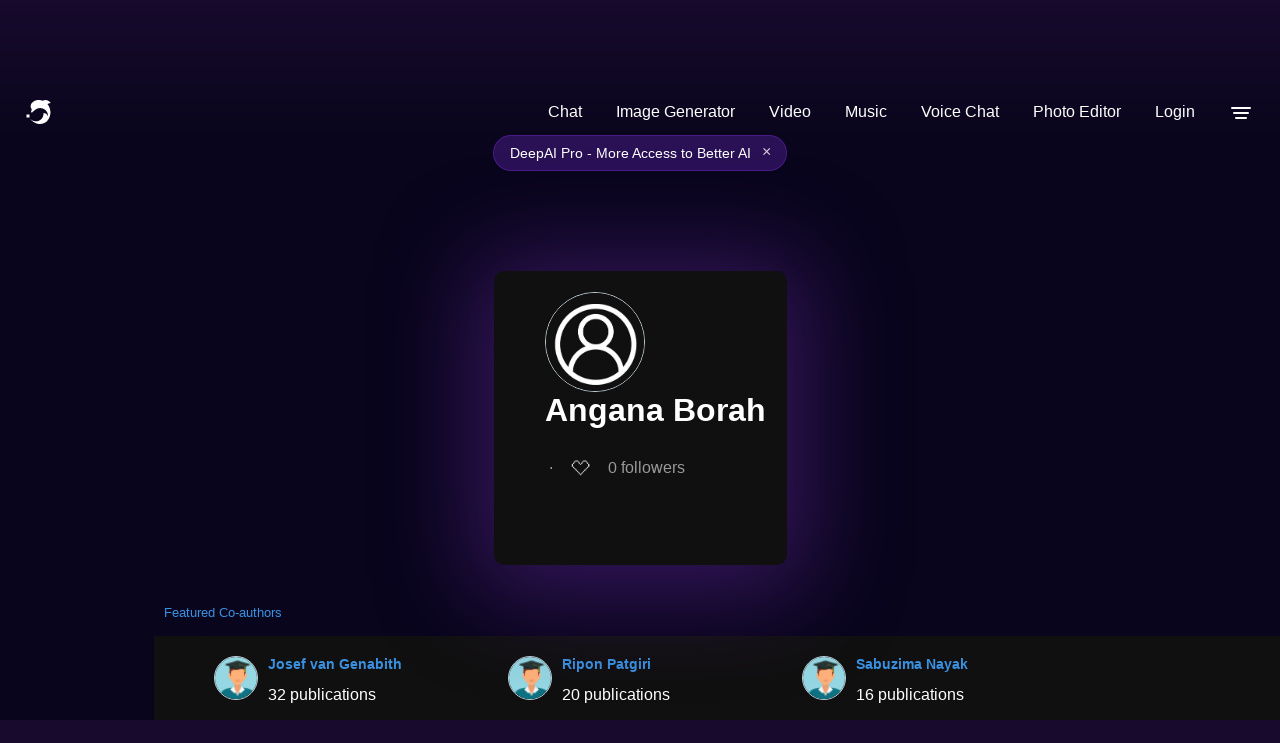

--- FILE ---
content_type: image/svg+xml
request_url: https://deepai.org/static/images/social-copy-icon.svg
body_size: 325
content:
<svg width="20" height="20" viewBox="0 0 20 20" fill="none" xmlns="http://www.w3.org/2000/svg">
<path d="M16.25 1.25H5.78125C5.69531 1.25 5.625 1.32031 5.625 1.40625V2.5C5.625 2.58594 5.69531 2.65625 5.78125 2.65625H15.4688V16.0938C15.4688 16.1797 15.5391 16.25 15.625 16.25H16.7188C16.8047 16.25 16.875 16.1797 16.875 16.0938V1.875C16.875 1.5293 16.5957 1.25 16.25 1.25ZM13.75 3.75H3.75C3.4043 3.75 3.125 4.0293 3.125 4.375V14.7402C3.125 14.9063 3.19141 15.0645 3.30859 15.1816L6.69336 18.5664C6.73633 18.6094 6.78516 18.6445 6.83789 18.6738V18.7109H6.91992C6.98828 18.7363 7.06055 18.75 7.13477 18.75H13.75C14.0957 18.75 14.375 18.4707 14.375 18.125V4.375C14.375 4.0293 14.0957 3.75 13.75 3.75ZM7.46094 17.5H7.45703L4.53125 14.5742V14.5703H7.46094V17.5Z" fill="#C3CAD9"/>
</svg>
